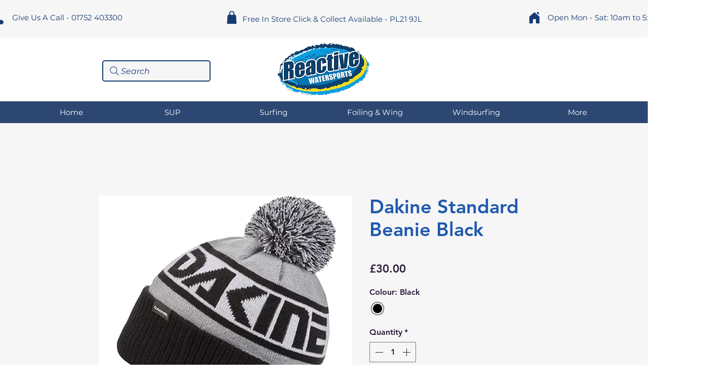

--- FILE ---
content_type: text/css
request_url: https://smarter-announcement-bar.ajwebcomsolutions.com/assets/css/smarter-announcement-fronted.css
body_size: 3140
content:
/* Close button styling */
#top_bar.smarter-announcement-bar-wrapper.top {
    position: fixed;
    top: 0;
    right: 0;
    left: 0;
    z-index: 99999999999;
}

#bottom_bar.smarter-announcement-bar-wrapper.bottom {
    position: fixed;
    right: 0;
    bottom: 0;
    left: 0;
    z-index: 1030;
}

.banner-container .error-message {
    color: red;
    font-size: 12px;
    font-weight: 400;
    line-height: 1.5;
    text-align: center;

}

.banner-container .name_error ,
.banner-container .email_error ,
.banner-container .phone_error {
    line-height: normal;
}

.banner-container {
    display: flex;
    padding: 10px 20px;
    flex-wrap: wrap;
    position: relative;
}

.banner-container .close-banner-btn {
    position: absolute;
    /* top: -7px; */
    top: 0px;
    right: 0px;
    background: transparent;
    border: none;
    font-size: 24px;
    /* font-weight: 700; */
    color: #000;
    cursor: pointer;
}

.banner-container .close-banner-btn .svg-icon {
    position: absolute;
    /* top: -7px; */
    top: 0px;
    right: 0px;
    background: transparent;
    border: none;
    font-size: 24px;
    /* font-weight: 700; */
    color: #000;
    cursor: pointer;
}

.banner-container .close-banner-btn .svg-icon {
    vertical-align: top;
    width: 17px;
    height: 17px;
    text-align: center;
    line-height: 30px;
    border-radius: 5px;
    color: #000;
    position: absolute;
    top: 5px;
    right: 5px;
    outline: none;
    text-decoration: none;
    text-shadow: 0 0 0px #fff;
    -webkit-transition: all 0.5s ease 0s;
    -moz-transition: all 0.5s ease 0s;
    transition: all 0.5s ease 0s;
    -webkit-transform-origin: 50% 50%;
    -moz-transform-origin: 50% 50%;
    transform-origin: 50% 50%;
    display: inline-block;
    cursor: pointer;
}
.banner-container .close-banner-btn .svg-icon:hover {
    opacity: 1;
    -webkit-transform: rotate(180deg);
    -moz-transform: rotate(180deg);
    transform: rotate(180deg);
}


/* Announcement message style */

.announcement-content {
    display: flex;
    align-items: center;
    text-align: center;
    justify-content: center;
    /* width: 100%; */
    width: 99%;
    gap: 9px;
}

/* .announcement-content.banner-text-position { */
    /* margin: 0; */
    /* padding: 0; */
    /* font-size: 14px; */
    /* font-weight: 400; */
    /* line-height: 1.5; */
    /* color: #721c24; */
    /* text-align: center; */

    /* flex: 1;
    width: 100%; */
/* } */

.announcement-content .bar-message {
    font-weight: 700;
    /* width: 80%; */
}

.announcement-content .static-message {
    /* text-align: center; */
}

.announcement-content .sliding-message {
    /* display: none; */
}

.announcement-content .sliding-message .sliding-message-text {
    display: none;
}

/* Countdown Timer Styles */

.announcement-content .countdown-timer {
    /* text-align: center; */
    align-items: baseline;

    display: flex;
    justify-content: center;
}

.countdown-timer .time-section {
    line-height: 1.5;
    margin-right: 4px;
    margin-left: 4px;
}

.countdown-timer .time-section .digit-container {
    justify-content: center;
    display: flex;
}

.countdown-timer .time-section .digit-container .timer-digit {
    /* min-width: 20px; */
    /* width: auto !important; */
    /* min-height: auto;
    margin: 0 3px; */
    text-align: center;
    /* border-radius: 6px;
    line-height: normal;
    font-weight: 700; */
}

.countdown-timer .time-section .timer-label {
    /* font-weight: 700; */
}



/* .countdown-timer.style_4 { */
    /* gap: 7px; */
/* } */

.countdown-timer.style_4 .time-section {
    min-width: 64px;
}

.countdown-timer.style_4 .time-section .digit-container {
    line-height: normal;
}

/* .countdown-timer.style_4 .time-section .timer-label {

} */


/* .countdown-timer.style_2 { */
    /* gap: 3px; */
/* } */

.countdown-timer.style_2 .time-section {
    border: 1px solid;
    min-width: 75px;
    padding: 5px;
}


/* .countdown-timer.style_3 { */
    /* gap: 3px; */
/* } */

.countdown-timer.style_3 .time-section {
    min-width: 64px;
}

.countdown-timer.style_3 .time-section .digit-container {
    padding-top: 13px;
    padding-bottom: 13px;
}

/* .countdown-timer.style_3 .time-section .timer-label {

} */

/* .countdown-timer.style_1 {
    /* gap: 4px; *
}

.countdown-timer.style_1 .time-section {
    /* min-width: 64px; *
} */

.countdown-timer.style_1 .time-section .digit-container {
    gap: 3px;
}

.countdown-timer.style_1 .time-section .digit-container .digit-box {
    padding-top: 5px;
    padding-bottom: 5px;
    min-width: 28px;
    line-height: normal;
}
.countdown-timer.style_1 .time-section .digit-container .timer-digit {
    padding-top: 5px;
    padding-bottom: 5px;
    min-width: 28px;
    line-height: normal;
}

/* .countdown-timer.style_1 .time-section .timer-label {

} */



/* Contact Lead Form */
.announcement-content .contact-form {
    /* display: flex;
    padding: 10px 0; */
}
.contact-form .form-group {
    display: flex;
    gap: 10px;
}

.contact-form .form-group .form-item {
    /* display: block;
    margin-bottom: 0.5rem; */
}

.contact-form .form-group .form-item input {
    /* display: block;
    margin-bottom: 0.5rem; */
    border-radius: 9px;
    border: 0px;
    padding: .475rem .75rem;
    line-height: normal;
}

.announcement-content .submit-button ,
.announcement-content .preview-button {
    display: inline-block;
    font-weight: 400;
    line-height: normal;
    color: #212529;
    text-align: center;
    text-decoration: none;
    vertical-align: middle;
    cursor: pointer;
    -webkit-user-select: none;
    -moz-user-select: none;
    user-select: none;
    background-color: transparent;
    border: 1px solid transparent;
    padding: .475rem 2.75rem;
    font-size: 1rem;
    border-radius: .25rem;
    transition: color .15s ease-in-out, background-color .15s ease-in-out, border-color .15s ease-in-out, box-shadow .15s ease-in-out;
}

/* Add 3D Effect */
.announcement-content .submit-button.btn-3d ,
.announcement-content .preview-button.btn-3d {
    border-top: none;
    border-left: none;
    border-right: none;
    transition: 150ms;
}

.announcement-content .submit-button.btn-3d:active ,
.announcement-content .preview-button.btn-3d:active {
    border: none;
    box-shadow: 0px 1px 5px grey;
}

/* Thank You Message Styles */
.thankyou-screen {
    display: none;
    width: 100%;
    text-align: center;
}

.thankyou-screen .thankyou-message {
    /* display: none; */
}
.thankyou-screen .thankyou-message .thankyou-text {
    /* display: none; */
}




/* Coupon Bar Styles */
.coupon-bar {
    display: flex;
    align-items: center;
    text-align: center;
    justify-content: center;
    width: 100%;
}

.coupon-bar .coupon-message {
    margin-right: 1rem;
}

.coupon-bar .coupon-code-div {
    position: relative;
    display: inline-block;
}

.coupon-bar .coupon-code {
    display: inline-block;
    font-weight: 400;
    line-height: 1.5;
    color: #212529;
    text-align: center;
    text-decoration: none;
    vertical-align: middle;
    cursor: pointer;
    -webkit-user-select: none;
    -moz-user-select: none;
    user-select: none;
    background-color: transparent;
    border: 1px solid transparent;
    padding: 0 .75rem;
    font-size: 1rem;
    border-radius: .25rem;
    transition: color .15s ease-in-out, background-color .15s ease-in-out, border-color .15s ease-in-out, box-shadow .15s ease-in-out;
}

.coupon-bar .coupon-tooltip {
    visibility: hidden;
    width: 120px;
    background-color: #555;
    color: #fff;
    text-align: center;
    border-radius: 6px;
    padding: 5px 0;
    position: absolute;
    z-index: 1;
    bottom: 80%;
    left: 50%;
    margin-left: -60px;
    opacity: 0;
    transition: opacity 0.3s;
    font-size: 14px;
}

.coupon-bar .coupon-tooltip:after {
    content: "";
    position: absolute;
    bottom: -12px;
    left: 50%;
    transform: translateX(-53%);
    border-width: 7px;
    border-style: solid;
    border-color: #555 transparent transparent transparent;
}



/* #promo-bar .close-btn {
    position: absolute;
    top: -7px;
    right: 0px;
    background: transparent;
    border: none;
    font-size: 24px;
    font-weight: bold;
    color: #000;
    cursor: pointer;
}

#promo-bar .close-btn:hover {
    color: #fff;
} */


.coupon-bar .coupon-message a,
.thankyou-screen .thankyou-message .thankyou-text a,
.announcement-content .static-message a {
    color: unset;
    text-decoration: none;
}



.smarter-announcement-bar-wrapper {
    position: fixed;
    width: 100%;
    z-index: 9999;
}














/******* Bar Animation Style ******/

/* CountDown Animation */
.fade {
    animation: countdownFade 1s ease-in;
}

.zoom_in {
    animation: countdownZoomIn 1s ease-in;
}

/* Entry effect animation */

.fade-slide-in-top {
    opacity: 0;
    transform: translateY(-50px);
    animation: fadeSlideInTop 1s ease forwards;
}
.fade-slide-in-bottom {
    opacity: 0;
    transform: translateY(-50px);
    animation: fadeSlideInBottom 1s ease forwards;
}

.fade-in {
    animation: fadeIn ease 5s;
    -webkit-animation: fadeIn ease 5s;
    -moz-animation: fadeIn ease 5s;
    -o-animation: fadeIn ease 5s;
    -ms-animation: fadeIn ease 5s;
}



/* Button Attention Animation Effect styling */
.flash {
    -webkit-animation-name: flash;
	animation-name: flash;
    -webkit-animation-duration: 1s;
	animation-duration: 1s;
    -webkit-animation-iteration-count: infinite;
    animation-iteration-count: infinite;
}

.shake {
    -webkit-animation-name: shake;
	animation-name: shake;
    -webkit-animation-duration: 1s;
	animation-duration: 1s;
    -webkit-animation-iteration-count: infinite;
    animation-iteration-count: infinite;
}

.swing {
    -webkit-transform-origin: top center;
	transform-origin: top center;
	-webkit-animation-name: swing;
	animation-name: swing;
    -webkit-animation-duration: 1s;
	animation-duration: 1s;
    -webkit-animation-iteration-count: infinite;
    animation-iteration-count: infinite;
}

.tada {
    -webkit-animation-name: tada;
	animation-name: tada;
    -webkit-animation-duration: 1s;
	animation-duration: 1s;
    -webkit-animation-iteration-count: infinite;
    animation-iteration-count: infinite;
}

.heartbeat {
    -webkit-animation-name: heartBeat;
	animation-name: heartBeat;
	-webkit-animation-timing-function: ease-in-out;
	animation-timing-function: ease-in-out;
    -webkit-animation-duration: 1s;
	animation-duration: 1s;
    -webkit-animation-iteration-count: infinite;
    animation-iteration-count: infinite;
}

.wobble {
    -webkit-animation-name: wobble;
	animation-name: wobble;
    -webkit-animation-duration: 1s;
	animation-duration: 1s;
    -webkit-animation-iteration-count: infinite;
    animation-iteration-count: infinite;
}








/******* Animation Keyframes ********/


/* CountDown Animation */
@keyframes countdownFade {
    from { opacity: 0; }
    to { opacity: 1; }
}


 @keyframes countdownZoomIn {
    0% { transform: scale(0); }
    20% { transform: scale(0.2); }
    40% { transform: scale(0.4); }
    60% { transform: scale(0.8); }
    80% { transform: scale(1); }
    85% { transform: scale(1.5); }
    90% { transform: scale(1); }
    100% { transform: scale(1); }
}


/* Entry Effect Animation */

@keyframes fadeSlideInTop {
    0% {
      opacity: 0;
      transform: translateY(-50px); /* Starting position above */
    }
    100% {
      opacity: 1;
      transform: translateY(0); /* Slide to its original position */
    }
}
@keyframes fadeSlideInBottom {
    0% {
      opacity: 0;
      transform: translateY(50px); /* Starting position above */
    }
    100% {
      opacity: 1;
      transform: translateY(0); /* Slide to its original position */
    }
}


@keyframes fadeIn{
    0% {
      opacity:0;
    }
    100% {
      opacity:1;
    }
}

@-moz-keyframes fadeIn {
    0% {
      opacity:0;
    }
    100% {
      opacity:1;
    }
}

@-webkit-keyframes fadeIn {
    0% {
      opacity:0;
    }
    100% {
      opacity:1;
    }
}

@-o-keyframes fadeIn {
    0% {
      opacity:0;
    }
    100% {
      opacity:1;
    }
}

@-ms-keyframes fadeIn {
    0% {
      opacity:0;
    }
    100% {
      opacity:1;
    }
}


/** Sliding Message Animation **/
/* Slide Up */
@keyframes slideUp {
    0% {
        transform: translateY(-100%);
    }
    100% {
        transform: translateY(0);
        opacity: 1;
    }
}

/* Slide Right */
@keyframes slideRight {
    0% {
        transform: translateX(100%);
    }
    100% {
        transform: translateX(0);
        opacity: 1;
    }
}

/* Slide Left */
@keyframes slideLeft {
    0% {
        transform: translateX(-100%);
    }
    100% {
        transform: translateX(0);
        opacity: 1;
    }
}

/* Slide Down */
@keyframes slideDown {
    0% {
        transform: translateY(100%);
    }
    100% {
        transform: translateY(0);
        opacity: 1;
    }
}


/* Button Attention Animation Effect styling */

/* Flash Animation */
@-webkit-keyframes flash {
	from,
	50%,
	to {
		opacity: 1;
	}

	25%,
	75% {
		opacity: 0;
	}
}
@keyframes flash {
	from,
	50%,
	to {
		opacity: 1;
	}

	25%,
	75% {
		opacity: 0;
	}
}


/* Shake Animation */
@-webkit-keyframes shake {
  from,
  to {
    -webkit-transform: translate3d(0, 0, 0);
    transform: translate3d(0, 0, 0);
  }

  10%,
  30%,
  50%,
  70%,
  90% {
    -webkit-transform: translate3d(-10px, 0, 0);
    transform: translate3d(-10px, 0, 0);
  }

  20%,
  40%,
  60%,
  80% {
    -webkit-transform: translate3d(10px, 0, 0);
    transform: translate3d(10px, 0, 0);
  }
}
@keyframes shake {
	from,
	to {
		-webkit-transform: translate3d(0, 0, 0);
		transform: translate3d(0, 0, 0);
	}

	10%,
	30%,
	50%,
	70%,
	90% {
		-webkit-transform: translate3d(-10px, 0, 0);
		transform: translate3d(-10px, 0, 0);
	}

	20%,
	40%,
	60%,
	80% {
		-webkit-transform: translate3d(10px, 0, 0);
		transform: translate3d(10px, 0, 0);
	}
}



/* Swing Animation */
@-webkit-keyframes swing {
	20% {
		-webkit-transform: rotate3d(0, 0, 1, 15deg);
		transform: rotate3d(0, 0, 1, 15deg);
	}

	40% {
		-webkit-transform: rotate3d(0, 0, 1, -10deg);
		transform: rotate3d(0, 0, 1, -10deg);
	}

	60% {
		-webkit-transform: rotate3d(0, 0, 1, 5deg);
		transform: rotate3d(0, 0, 1, 5deg);
	}

	80% {
		-webkit-transform: rotate3d(0, 0, 1, -5deg);
		transform: rotate3d(0, 0, 1, -5deg);
	}

	to {
		-webkit-transform: rotate3d(0, 0, 1, 0deg);
		transform: rotate3d(0, 0, 1, 0deg);
	}
}

@keyframes swing {
	20% {
		-webkit-transform: rotate3d(0, 0, 1, 15deg);
		transform: rotate3d(0, 0, 1, 15deg);
	}

	40% {
		-webkit-transform: rotate3d(0, 0, 1, -10deg);
		transform: rotate3d(0, 0, 1, -10deg);
	}

	60% {
		-webkit-transform: rotate3d(0, 0, 1, 5deg);
		transform: rotate3d(0, 0, 1, 5deg);
	}

	80% {
		-webkit-transform: rotate3d(0, 0, 1, -5deg);
		transform: rotate3d(0, 0, 1, -5deg);
	}

	to {
		-webkit-transform: rotate3d(0, 0, 1, 0deg);
		transform: rotate3d(0, 0, 1, 0deg);
	}
}



/* tada Animation */
@-webkit-keyframes tada {
	from {
		-webkit-transform: scale3d(1, 1, 1);
		transform: scale3d(1, 1, 1);
	}

	10%,
	20% {
		-webkit-transform: scale3d(0.9, 0.9, 0.9) rotate3d(0, 0, 1, -3deg);
		transform: scale3d(0.9, 0.9, 0.9) rotate3d(0, 0, 1, -3deg);
	}

	30%,
	50%,
	70%,
	90% {
		-webkit-transform: scale3d(1.1, 1.1, 1.1) rotate3d(0, 0, 1, 3deg);
		transform: scale3d(1.1, 1.1, 1.1) rotate3d(0, 0, 1, 3deg);
	}

	40%,
	60%,
	80% {
		-webkit-transform: scale3d(1.1, 1.1, 1.1) rotate3d(0, 0, 1, -3deg);
		transform: scale3d(1.1, 1.1, 1.1) rotate3d(0, 0, 1, -3deg);
	}

	to {
		-webkit-transform: scale3d(1, 1, 1);
		transform: scale3d(1, 1, 1);
	}
}

@keyframes tada {
	from {
		-webkit-transform: scale3d(1, 1, 1);
		transform: scale3d(1, 1, 1);
	}

	10%,
	20% {
		-webkit-transform: scale3d(0.9, 0.9, 0.9) rotate3d(0, 0, 1, -3deg);
		transform: scale3d(0.9, 0.9, 0.9) rotate3d(0, 0, 1, -3deg);
	}

	30%,
	50%,
	70%,
	90% {
		-webkit-transform: scale3d(1.1, 1.1, 1.1) rotate3d(0, 0, 1, 3deg);
		transform: scale3d(1.1, 1.1, 1.1) rotate3d(0, 0, 1, 3deg);
	}

	40%,
	60%,
	80% {
		-webkit-transform: scale3d(1.1, 1.1, 1.1) rotate3d(0, 0, 1, -3deg);
		transform: scale3d(1.1, 1.1, 1.1) rotate3d(0, 0, 1, -3deg);
	}

	to {
		-webkit-transform: scale3d(1, 1, 1);
		transform: scale3d(1, 1, 1);
	}
}




/* heartBeat Animation */
@-webkit-keyframes heartBeat {
	0% {
		-webkit-transform: scale(1);
		transform: scale(1);
	}

	14% {
		-webkit-transform: scale(1.3);
		transform: scale(1.3);
	}

	28% {
		-webkit-transform: scale(1);
		transform: scale(1);
	}

	42% {
		-webkit-transform: scale(1.3);
		transform: scale(1.3);
	}

	70% {
		-webkit-transform: scale(1);
		transform: scale(1);
	}
}

@keyframes heartBeat {
	0% {
		-webkit-transform: scale(1);
		transform: scale(1);
	}

	14% {
		-webkit-transform: scale(1.3);
		transform: scale(1.3);
	}

	28% {
		-webkit-transform: scale(1);
		transform: scale(1);
	}

	42% {
		-webkit-transform: scale(1.3);
		transform: scale(1.3);
	}

	70% {
		-webkit-transform: scale(1);
		transform: scale(1);
	}
}



/* wobble Animation (Alternate) */
@-webkit-keyframes wobble {
	from {
		-webkit-transform: translate3d(0, 0, 0);
		transform: translate3d(0, 0, 0);
	}

	15% {
		-webkit-transform: translate3d(-25%, 0, 0) rotate3d(0, 0, 1, -5deg);
		transform: translate3d(-25%, 0, 0) rotate3d(0, 0, 1, -5deg);
	}

	30% {
		-webkit-transform: translate3d(20%, 0, 0) rotate3d(0, 0, 1, 3deg);
		transform: translate3d(20%, 0, 0) rotate3d(0, 0, 1, 3deg);
	}

	45% {
		-webkit-transform: translate3d(-15%, 0, 0) rotate3d(0, 0, 1, -3deg);
		transform: translate3d(-15%, 0, 0) rotate3d(0, 0, 1, -3deg);
	}

	60% {
		-webkit-transform: translate3d(10%, 0, 0) rotate3d(0, 0, 1, 2deg);
		transform: translate3d(10%, 0, 0) rotate3d(0, 0, 1, 2deg);
	}

	75% {
		-webkit-transform: translate3d(-5%, 0, 0) rotate3d(0, 0, 1, -1deg);
		transform: translate3d(-5%, 0, 0) rotate3d(0, 0, 1, -1deg);
	}

	to {
		-webkit-transform: translate3d(0, 0, 0);
		transform: translate3d(0, 0, 0);
	}
}

@keyframes wobble {
	from {
		-webkit-transform: translate3d(0, 0, 0);
		transform: translate3d(0, 0, 0);
	}

	15% {
		-webkit-transform: translate3d(-25%, 0, 0) rotate3d(0, 0, 1, -5deg);
		transform: translate3d(-25%, 0, 0) rotate3d(0, 0, 1, -5deg);
	}

	30% {
		-webkit-transform: translate3d(20%, 0, 0) rotate3d(0, 0, 1, 3deg);
		transform: translate3d(20%, 0, 0) rotate3d(0, 0, 1, 3deg);
	}

	45% {
		-webkit-transform: translate3d(-15%, 0, 0) rotate3d(0, 0, 1, -3deg);
		transform: translate3d(-15%, 0, 0) rotate3d(0, 0, 1, -3deg);
	}

	60% {
		-webkit-transform: translate3d(10%, 0, 0) rotate3d(0, 0, 1, 2deg);
		transform: translate3d(10%, 0, 0) rotate3d(0, 0, 1, 2deg);
	}

	75% {
		-webkit-transform: translate3d(-5%, 0, 0) rotate3d(0, 0, 1, -1deg);
		transform: translate3d(-5%, 0, 0) rotate3d(0, 0, 1, -1deg);
	}

	to {
		-webkit-transform: translate3d(0, 0, 0);
		transform: translate3d(0, 0, 0);
	}
}





/* For Difrent screen size */
@media (max-width: 430px) {
    .announcement-content {
        /* display: block; */
        /* flex-wrap: wrap; */
        justify-content: center;
    }

    .announcement-content .countdown-timer {
        width: auto;
    }

    .announcement-content .static-message  ,
    .announcement-content .sliding-message {
        width: 100%;
    }
}

@media (max-width: 768px) {
    /* .smarter-announcement-bar-wrapper {
        display: none;
    } */
}

@media (min-width: 768px) {
    /* .smarter-announcement-bar-wrapper {
        display: block;
    } */
}

@media (min-width: 992px) {
    /* .smarter-announcement-bar-wrapper {
        display: block;
    } */
}

@media (min-width: 1200px) {
    /* .smarter-announcement-bar-wrapper {
        display: block;
    } */
}

@media (min-width: 1400px) {
    /* .smarter-announcement-bar-wrapper {
        display: block;
    } */
}
